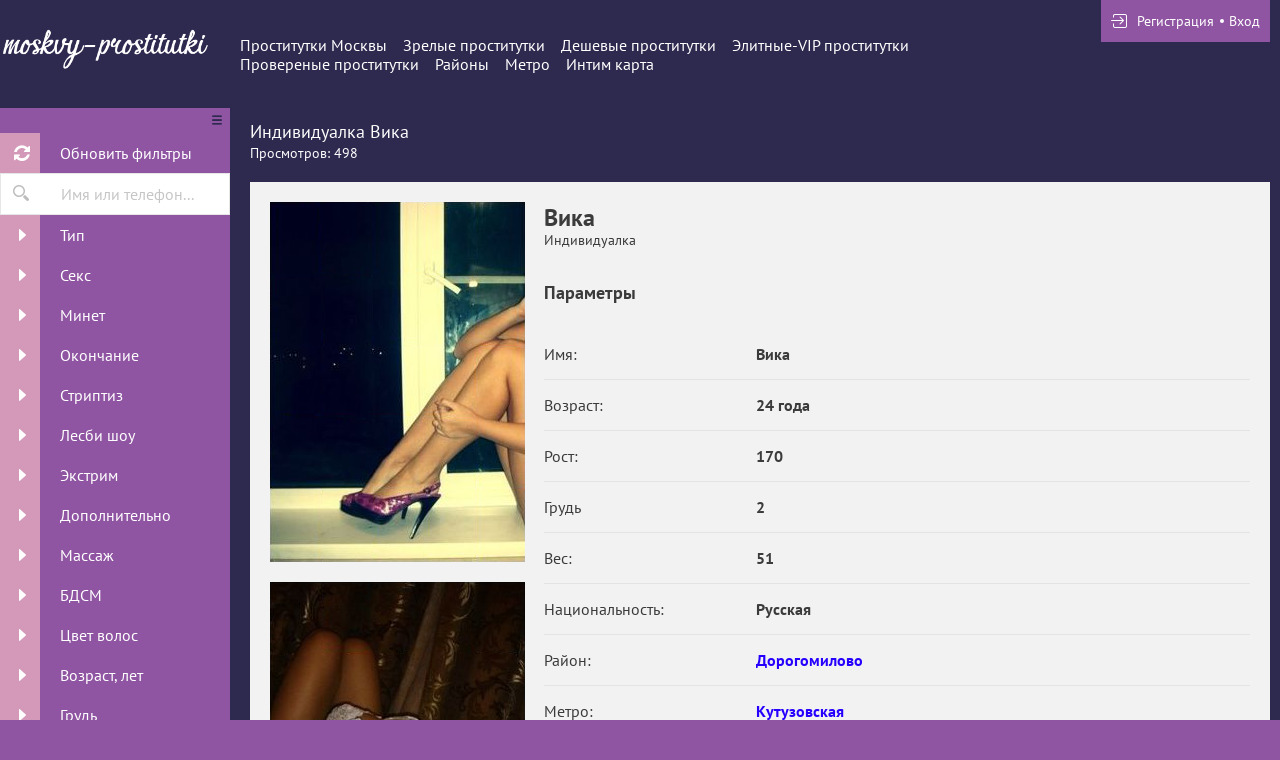

--- FILE ---
content_type: text/html; charset=UTF-8
request_url: https://moskvy-prostitutki.com/anket/11138
body_size: 10223
content:
<!DOCTYPE html> <html lang="ru" class="no-js"> <head> <meta charset="utf-8"> <meta http-equiv="content-type" content="text/html; charset=utf-8" /> <title>Проститутка Вика (id 11138) - Москва</title> <link rel="icon" href="//static.moskvy-prostitutki.com/v2/si9on/favicon.png" type="image/png"/><link rel="shortcut icon" href="//static.moskvy-prostitutki.com/v2/si9on/favicon.png" type="image/png"/> <base href="https://moskvy-prostitutki.com/anket/11138"></base> <script type="text/javascript">var auth_domain = "https://si9on.auth.moskvy-prostitutki.com";</script> <link rel="preload" href="//static.moskvy-prostitutki.com/min/all_16wxhag.css" as="style"> <link rel="stylesheet" type="text/css" href="//static.moskvy-prostitutki.com/min/all_16wxhag.css" media="all"></link> <link rel="preload" href="//static.moskvy-prostitutki.com/min/glob_txlkeh.css" as="style"> <link rel="preload" href="//static.moskvy-prostitutki.com/min/all_1kjgp0d.js" as="script"> <link rel="preload" href="//static.moskvy-prostitutki.com/v2/all/fonts/pt-sans/latin-ext_latin_cyrillic-ext_cyrillic-regular.woff2" type="font/woff2" as="font" crossorigin="anonymous" /> <link rel="preload" href="//static.moskvy-prostitutki.com/v2/all/fonts/pt-sans/latin-ext_latin_cyrillic-ext_cyrillic-700.woff2" type="font/woff2" as="font" crossorigin="anonymous" /> <link rel="preload" href="//static.moskvy-prostitutki.com/min/scripts/www_v2/main/ads/view/view.js" as="script"> <link rel="canonical" href="https://moskvy-prostitutki.com/anket/11138" /> <meta name="viewport" content="width=device-width, initial-scale=1.0, maximum-scale=1.0, minimum-scale=1.0, user-scalable=no"> <meta content="telephone=no" name="format-detection"> <meta name="keywords" content="" /><meta name="description" content="Шлюха Вика (id 11138) - из города Москва - Ласковая, милая, красивая, ухоженная, но в тоже время страстная кошечка... люблю секс во всех его проявлениях. Приезжай ко мне и я исполню все твои тайные желания ;) - moskvy-prostitutki.com" /> <!--[if lt IE 9]> <script src="https://oss.maxcdn.com/libs/html5shiv/3.7.0/html5shiv.js"></script> <script src="https://oss.maxcdn.com/libs/respond.js/1.4.2/respond.min.js"></script> <![endif]--> <script type="text/javascript">document.documentElement.className = document.documentElement.className.replace( /\bno-js\b/,'yes-js' );</script> </head> <body> <div class="wrapper"> <header class="header"> <div class="logo"> <a href="/"> <img width="100%" height="100%" decode="async" src="https://static.moskvy-prostitutki.com/v2/si9on/images/logo.png" title="проститутки Москва moskvy-prostitutki.com" alt="проститутки Москва moskvy-prostitutki.com"/> </a> </div> <div class="holder_header"> <nav> <ul class="navigation_menu"> <li class="item_menu"> <a class="item_link" href="/">Проститутки Москвы</a> </li> <li class="item_menu"> <a class="item_link" href="/ankets/mature">Зрелые проститутки</a> </li> <li class="item_menu"> <a class="item_link" href="/ankets/cheap">Дешевые проститутки</a> </li> <li class="item_menu"> <a class="item_link" href="/ankets/expencive">Элитные-VIP проститутки</a> </li> <li class="item_menu"> <a class="item_link" href="/ankets/admincheck">Провереные проститутки</a> </li> <li class="item_menu"> <a class="item_link" href="/ankets/rayons">Районы</a> </li> <li class="item_menu"> <a class="item_link" href="/ankets/metro">Метро</a> </li> <li class="item_menu"> <a class="item_link" href="/ads/map">Интим карта</a> </li> </ul> </nav> <div class="right js-hidden"> Для того чтобы авторизироваться включите в настройках браузера Javascript и Cookies </div> <span> <ul class="login"> <li class="item_login"><a href="/registration/form-advertiser"><i class="icon-login"></i><span>Регистрация</span></a></li> <li class="item_login"><a href="/auth"><span>Вход</span></a></li> </ul> </span> </div> </header> <div class="main"> <aside class="sidebar"> <form id="filter-form" data-ajax data-autosubmit data-prefix='filter' action="/system/ajax?_dir=%2Fmain%2Ffilter&_file=filter&_token=58e304a9e140f33394deb910298213f6" data-callback="remove classname" data-callback-args-remove="selector=#ajax-data-loader&method=find" data-callback-args-classname="selector=#ajax-data-loader&classname=show"> <input type="hidden" name="p" value=""> <input type="hidden" name="url" value="/"> <div class="btn_menu"> <button type="button" class="button_menu" name="update"><i class="icon-burger"></i></button> </div> <div class="wrap_sidebar"> <div class="refresh"> <button type="submit" class="btn_refresh"> <span class="icon_field"> <i class="icon-refresh"></i> </span> <span class="item_text"> <span>Обновить фильтры</span> </span> </button> </div> <div class="search"> <button type="button" class="btn_search"> <i class="icon-search"></i> </button> <div class="input_field"> <input type="text" class="input" name="q" placeholder="Имя или телефон..."> </div> </div> <div class="accordion" id="accordion2"> <div class="accordion-group"> <div class="accordion-heading"> <a class="accordion-toggle" data-toggle="collapse" data-parent="#accordion2" href="#collapse0"> <span class="icon_field"> <i class="icon-arrow-right"></i> </span> <span class="item_text">Тип</span> </a> </div> <div id="collapse0" class="accordion-body collapse"> <div class="accordion-inner"> <div class="row_checkbox"> <div class="box_checkbox"> <input type="checkbox" name="checkbox[6][]" id="filer_checkbox-6" value="1" class="checkbox"> </div> <div class="text_label"> <label for="filer_checkbox-6" class="label">Проститутка</label> </div> </div> <div class="row_checkbox"> <div class="box_checkbox"> <input type="checkbox" name="checkbox[11][]" id="filer_checkbox-11" value="1" class="checkbox"> </div> <div class="text_label"> <label for="filer_checkbox-11" class="label">Подружки</label> </div> </div> <div class="row_checkbox"> <div class="box_checkbox"> <input type="checkbox" name="checkbox[10][]" id="filer_checkbox-10" value="1" class="checkbox"> </div> <div class="text_label"> <label for="filer_checkbox-10" class="label">Пары</label> </div> </div> <div class="row_checkbox"> <div class="box_checkbox"> <input type="checkbox" name="checkbox[7][]" id="filer_checkbox-7" value="1" class="checkbox"> </div> <div class="text_label"> <label for="filer_checkbox-7" class="label">Транссексуал</label> </div> </div> <div class="row_checkbox"> <div class="box_checkbox"> <input type="checkbox" name="checkbox[9][]" id="filer_checkbox-9" value="1" class="checkbox"> </div> <div class="text_label"> <label for="filer_checkbox-9" class="label">Массажистка</label> </div> </div> <div class="row_checkbox"> <div class="box_checkbox"> <input type="checkbox" name="checkbox[8][]" id="filer_checkbox-8" value="1" class="checkbox"> </div> <div class="text_label"> <label for="filer_checkbox-8" class="label">Жиголо / Альфонс</label> </div> </div> </div> </div> </div> <div class="accordion-group"> <div class="accordion-heading"> <a class="accordion-toggle" data-toggle="collapse" data-parent="#accordion2" href="#collapse1"> <span class="icon_field"> <i class="icon-arrow-right"></i> </span> <span class="item_text">Секс</span> </a> </div> <div id="collapse1" class="accordion-body collapse"> <div class="accordion-inner"> <div class="row_checkbox"> <div class="box_checkbox"> <input type="checkbox" name="checkbox[12][]" id="filer_checkbox-12" value="1" class="checkbox"> </div> <div class="text_label"> <label for="filer_checkbox-12" class="label">Классика</label> </div> </div> <div class="row_checkbox"> <div class="box_checkbox"> <input type="checkbox" name="checkbox[13][]" id="filer_checkbox-13" value="1" class="checkbox"> </div> <div class="text_label"> <label for="filer_checkbox-13" class="label">Анальный</label> </div> </div> <div class="row_checkbox"> <div class="box_checkbox"> <input type="checkbox" name="checkbox[14][]" id="filer_checkbox-14" value="1" class="checkbox"> </div> <div class="text_label"> <label for="filer_checkbox-14" class="label">Групповой</label> </div> </div> <div class="row_checkbox"> <div class="box_checkbox"> <input type="checkbox" name="checkbox[15][]" id="filer_checkbox-15" value="1" class="checkbox"> </div> <div class="text_label"> <label for="filer_checkbox-15" class="label">Лесбийский</label> </div> </div> </div> </div> </div> <div class="accordion-group"> <div class="accordion-heading"> <a class="accordion-toggle" data-toggle="collapse" data-parent="#accordion2" href="#collapse2"> <span class="icon_field"> <i class="icon-arrow-right"></i> </span> <span class="item_text">Минет</span> </a> </div> <div id="collapse2" class="accordion-body collapse"> <div class="accordion-inner"> <div class="row_checkbox"> <div class="box_checkbox"> <input type="checkbox" name="checkbox[16][]" id="filer_checkbox-16" value="1" class="checkbox"> </div> <div class="text_label"> <label for="filer_checkbox-16" class="label">С презервативом</label> </div> </div> <div class="row_checkbox"> <div class="box_checkbox"> <input type="checkbox" name="checkbox[17][]" id="filer_checkbox-17" value="1" class="checkbox"> </div> <div class="text_label"> <label for="filer_checkbox-17" class="label">Без презерватива</label> </div> </div> <div class="row_checkbox"> <div class="box_checkbox"> <input type="checkbox" name="checkbox[18][]" id="filer_checkbox-18" value="1" class="checkbox"> </div> <div class="text_label"> <label for="filer_checkbox-18" class="label">Глубокий</label> </div> </div> <div class="row_checkbox"> <div class="box_checkbox"> <input type="checkbox" name="checkbox[19][]" id="filer_checkbox-19" value="1" class="checkbox"> </div> <div class="text_label"> <label for="filer_checkbox-19" class="label">В машине</label> </div> </div> <div class="row_checkbox"> <div class="box_checkbox"> <input type="checkbox" name="checkbox[20][]" id="filer_checkbox-20" value="1" class="checkbox"> </div> <div class="text_label"> <label for="filer_checkbox-20" class="label">Кунилингус</label> </div> </div> <div class="row_checkbox"> <div class="box_checkbox"> <input type="checkbox" name="checkbox[21][]" id="filer_checkbox-21" value="1" class="checkbox"> </div> <div class="text_label"> <label for="filer_checkbox-21" class="label">Aнилингус</label> </div> </div> </div> </div> </div> <div class="accordion-group"> <div class="accordion-heading"> <a class="accordion-toggle" data-toggle="collapse" data-parent="#accordion2" href="#collapse3"> <span class="icon_field"> <i class="icon-arrow-right"></i> </span> <span class="item_text">Окончание</span> </a> </div> <div id="collapse3" class="accordion-body collapse"> <div class="accordion-inner"> <div class="row_checkbox"> <div class="box_checkbox"> <input type="checkbox" name="checkbox[22][]" id="filer_checkbox-22" value="1" class="checkbox"> </div> <div class="text_label"> <label for="filer_checkbox-22" class="label">В рот</label> </div> </div> <div class="row_checkbox"> <div class="box_checkbox"> <input type="checkbox" name="checkbox[23][]" id="filer_checkbox-23" value="1" class="checkbox"> </div> <div class="text_label"> <label for="filer_checkbox-23" class="label">На лицо</label> </div> </div> <div class="row_checkbox"> <div class="box_checkbox"> <input type="checkbox" name="checkbox[24][]" id="filer_checkbox-24" value="1" class="checkbox"> </div> <div class="text_label"> <label for="filer_checkbox-24" class="label">На грудь</label> </div> </div> </div> </div> </div> <div class="accordion-group"> <div class="accordion-heading"> <a class="accordion-toggle" data-toggle="collapse" data-parent="#accordion2" href="#collapse4"> <span class="icon_field"> <i class="icon-arrow-right"></i> </span> <span class="item_text">Стриптиз</span> </a> </div> <div id="collapse4" class="accordion-body collapse"> <div class="accordion-inner"> <div class="row_checkbox"> <div class="box_checkbox"> <input type="checkbox" name="checkbox[25][]" id="filer_checkbox-25" value="1" class="checkbox"> </div> <div class="text_label"> <label for="filer_checkbox-25" class="label">Профи</label> </div> </div> <div class="row_checkbox"> <div class="box_checkbox"> <input type="checkbox" name="checkbox[26][]" id="filer_checkbox-26" value="1" class="checkbox"> </div> <div class="text_label"> <label for="filer_checkbox-26" class="label">Не профи</label> </div> </div> </div> </div> </div> <div class="accordion-group"> <div class="accordion-heading"> <a class="accordion-toggle" data-toggle="collapse" data-parent="#accordion2" href="#collapse5"> <span class="icon_field"> <i class="icon-arrow-right"></i> </span> <span class="item_text">Лесби шоу</span> </a> </div> <div id="collapse5" class="accordion-body collapse"> <div class="accordion-inner"> <div class="row_checkbox"> <div class="box_checkbox"> <input type="checkbox" name="checkbox[27][]" id="filer_checkbox-27" value="1" class="checkbox"> </div> <div class="text_label"> <label for="filer_checkbox-27" class="label">Откровенное</label> </div> </div> <div class="row_checkbox"> <div class="box_checkbox"> <input type="checkbox" name="checkbox[28][]" id="filer_checkbox-28" value="1" class="checkbox"> </div> <div class="text_label"> <label for="filer_checkbox-28" class="label">Лёгкое</label> </div> </div> </div> </div> </div> <div class="accordion-group"> <div class="accordion-heading"> <a class="accordion-toggle" data-toggle="collapse" data-parent="#accordion2" href="#collapse6"> <span class="icon_field"> <i class="icon-arrow-right"></i> </span> <span class="item_text">Экстрим</span> </a> </div> <div id="collapse6" class="accordion-body collapse"> <div class="accordion-inner"> <div class="row_checkbox"> <div class="box_checkbox"> <input type="checkbox" name="checkbox[36][]" id="filer_checkbox-36" value="1" class="checkbox"> </div> <div class="text_label"> <label for="filer_checkbox-36" class="label">Игрушки</label> </div> </div> <div class="row_checkbox"> <div class="box_checkbox"> <input type="checkbox" name="checkbox[101][]" id="filer_checkbox-101" value="1" class="checkbox"> </div> <div class="text_label"> <label for="filer_checkbox-101" class="label">Золотой дождь выдача</label> </div> </div> <div class="row_checkbox"> <div class="box_checkbox"> <input type="checkbox" name="checkbox[102][]" id="filer_checkbox-102" value="1" class="checkbox"> </div> <div class="text_label"> <label for="filer_checkbox-102" class="label">Золотой дождь прием</label> </div> </div> <div class="row_checkbox"> <div class="box_checkbox"> <input type="checkbox" name="checkbox[93][]" id="filer_checkbox-93" value="1" class="checkbox"> </div> <div class="text_label"> <label for="filer_checkbox-93" class="label">Страпон заказчику</label> </div> </div> <div class="row_checkbox"> <div class="box_checkbox"> <input type="checkbox" name="checkbox[94][]" id="filer_checkbox-94" value="1" class="checkbox"> </div> <div class="text_label"> <label for="filer_checkbox-94" class="label">Страпон исполнителю</label> </div> </div> <div class="row_checkbox"> <div class="box_checkbox"> <input type="checkbox" name="checkbox[95][]" id="filer_checkbox-95" value="1" class="checkbox"> </div> <div class="text_label"> <label for="filer_checkbox-95" class="label">Фистинг заказчику</label> </div> </div> <div class="row_checkbox"> <div class="box_checkbox"> <input type="checkbox" name="checkbox[97][]" id="filer_checkbox-97" value="1" class="checkbox"> </div> <div class="text_label"> <label for="filer_checkbox-97" class="label">Фистинг анальный заказчику</label> </div> </div> <div class="row_checkbox"> <div class="box_checkbox"> <input type="checkbox" name="checkbox[96][]" id="filer_checkbox-96" value="1" class="checkbox"> </div> <div class="text_label"> <label for="filer_checkbox-96" class="label">Фистинг исполнителю</label> </div> </div> <div class="row_checkbox"> <div class="box_checkbox"> <input type="checkbox" name="checkbox[98][]" id="filer_checkbox-98" value="1" class="checkbox"> </div> <div class="text_label"> <label for="filer_checkbox-98" class="label">Фистинг анальный исполнителю</label> </div> </div> <div class="row_checkbox"> <div class="box_checkbox"> <input type="checkbox" name="checkbox[99][]" id="filer_checkbox-99" value="1" class="checkbox"> </div> <div class="text_label"> <label for="filer_checkbox-99" class="label">Копро выдача</label> </div> </div> <div class="row_checkbox"> <div class="box_checkbox"> <input type="checkbox" name="checkbox[100][]" id="filer_checkbox-100" value="1" class="checkbox"> </div> <div class="text_label"> <label for="filer_checkbox-100" class="label">Копро прием</label> </div> </div> </div> </div> </div> <div class="accordion-group"> <div class="accordion-heading"> <a class="accordion-toggle" data-toggle="collapse" data-parent="#accordion2" href="#collapse7"> <span class="icon_field"> <i class="icon-arrow-right"></i> </span> <span class="item_text">Дополнительно</span> </a> </div> <div id="collapse7" class="accordion-body collapse"> <div class="accordion-inner"> <div class="row_checkbox"> <div class="box_checkbox"> <input type="checkbox" name="checkbox[37][]" id="filer_checkbox-37" value="1" class="checkbox"> </div> <div class="text_label"> <label for="filer_checkbox-37" class="label">Эскорт</label> </div> </div> <div class="row_checkbox"> <div class="box_checkbox"> <input type="checkbox" name="checkbox[38][]" id="filer_checkbox-38" value="1" class="checkbox"> </div> <div class="text_label"> <label for="filer_checkbox-38" class="label">Фото/Видео</label> </div> </div> <div class="row_checkbox"> <div class="box_checkbox"> <input type="checkbox" name="checkbox[39][]" id="filer_checkbox-39" value="1" class="checkbox"> </div> <div class="text_label"> <label for="filer_checkbox-39" class="label">Услуги семейной паре</label> </div> </div> <div class="row_checkbox"> <div class="box_checkbox"> <input type="checkbox" name="checkbox[105][]" id="filer_checkbox-105" value="1" class="checkbox"> </div> <div class="text_label"> <label for="filer_checkbox-105" class="label">Услуги в автомобиле</label> </div> </div> <div class="row_checkbox"> <div class="box_checkbox"> <input type="checkbox" name="checkbox[106][]" id="filer_checkbox-106" value="1" class="checkbox"> </div> <div class="text_label"> <label for="filer_checkbox-106" class="label">Услуги девушкам</label> </div> </div> <div class="row_checkbox"> <div class="box_checkbox"> <input type="checkbox" name="checkbox[107][]" id="filer_checkbox-107" value="1" class="checkbox"> </div> <div class="text_label"> <label for="filer_checkbox-107" class="label">Ролевые игры</label> </div> </div> <div class="row_checkbox"> <div class="box_checkbox"> <input type="checkbox" name="checkbox[108][]" id="filer_checkbox-108" value="1" class="checkbox"> </div> <div class="text_label"> <label for="filer_checkbox-108" class="label">Услуги геям</label> </div> </div> </div> </div> </div> <div class="accordion-group"> <div class="accordion-heading"> <a class="accordion-toggle" data-toggle="collapse" data-parent="#accordion2" href="#collapse8"> <span class="icon_field"> <i class="icon-arrow-right"></i> </span> <span class="item_text">Массаж</span> </a> </div> <div id="collapse8" class="accordion-body collapse"> <div class="accordion-inner"> <div class="row_checkbox"> <div class="box_checkbox"> <input type="checkbox" name="checkbox[40][]" id="filer_checkbox-40" value="1" class="checkbox"> </div> <div class="text_label"> <label for="filer_checkbox-40" class="label">Классический</label> </div> </div> <div class="row_checkbox"> <div class="box_checkbox"> <input type="checkbox" name="checkbox[41][]" id="filer_checkbox-41" value="1" class="checkbox"> </div> <div class="text_label"> <label for="filer_checkbox-41" class="label">Профессиональный</label> </div> </div> <div class="row_checkbox"> <div class="box_checkbox"> <input type="checkbox" name="checkbox[42][]" id="filer_checkbox-42" value="1" class="checkbox"> </div> <div class="text_label"> <label for="filer_checkbox-42" class="label">Расслабляющий</label> </div> </div> <div class="row_checkbox"> <div class="box_checkbox"> <input type="checkbox" name="checkbox[43][]" id="filer_checkbox-43" value="1" class="checkbox"> </div> <div class="text_label"> <label for="filer_checkbox-43" class="label">Тайский</label> </div> </div> <div class="row_checkbox"> <div class="box_checkbox"> <input type="checkbox" name="checkbox[44][]" id="filer_checkbox-44" value="1" class="checkbox"> </div> <div class="text_label"> <label for="filer_checkbox-44" class="label">Урологический</label> </div> </div> <div class="row_checkbox"> <div class="box_checkbox"> <input type="checkbox" name="checkbox[45][]" id="filer_checkbox-45" value="1" class="checkbox"> </div> <div class="text_label"> <label for="filer_checkbox-45" class="label">Точечный</label> </div> </div> <div class="row_checkbox"> <div class="box_checkbox"> <input type="checkbox" name="checkbox[46][]" id="filer_checkbox-46" value="1" class="checkbox"> </div> <div class="text_label"> <label for="filer_checkbox-46" class="label">Эротический</label> </div> </div> <div class="row_checkbox"> <div class="box_checkbox"> <input type="checkbox" name="checkbox[47][]" id="filer_checkbox-47" value="1" class="checkbox"> </div> <div class="text_label"> <label for="filer_checkbox-47" class="label">Ветка сакуры</label> </div> </div> <div class="row_checkbox"> <div class="box_checkbox"> <input type="checkbox" name="checkbox[88][]" id="filer_checkbox-88" value="1" class="checkbox"> </div> <div class="text_label"> <label for="filer_checkbox-88" class="label">Тантрический</label> </div> </div> <div class="row_checkbox"> <div class="box_checkbox"> <input type="checkbox" name="checkbox[89][]" id="filer_checkbox-89" value="1" class="checkbox"> </div> <div class="text_label"> <label for="filer_checkbox-89" class="label">Аква-пенный</label> </div> </div> <div class="row_checkbox"> <div class="box_checkbox"> <input type="checkbox" name="checkbox[90][]" id="filer_checkbox-90" value="1" class="checkbox"> </div> <div class="text_label"> <label for="filer_checkbox-90" class="label">Древнеегипетский</label> </div> </div> <div class="row_checkbox"> <div class="box_checkbox"> <input type="checkbox" name="checkbox[91][]" id="filer_checkbox-91" value="1" class="checkbox"> </div> <div class="text_label"> <label for="filer_checkbox-91" class="label">Шведский</label> </div> </div> </div> </div> </div> <div class="accordion-group"> <div class="accordion-heading"> <a class="accordion-toggle" data-toggle="collapse" data-parent="#accordion2" href="#collapse9"> <span class="icon_field"> <i class="icon-arrow-right"></i> </span> <span class="item_text">БДСМ </span> </a> </div> <div id="collapse9" class="accordion-body collapse"> <div class="accordion-inner"> <div class="row_checkbox"> <div class="box_checkbox"> <input type="checkbox" name="checkbox[48][]" id="filer_checkbox-48" value="1" class="checkbox"> </div> <div class="text_label"> <label for="filer_checkbox-48" class="label">Бандаж</label> </div> </div> <div class="row_checkbox"> <div class="box_checkbox"> <input type="checkbox" name="checkbox[49][]" id="filer_checkbox-49" value="1" class="checkbox"> </div> <div class="text_label"> <label for="filer_checkbox-49" class="label">Госпожа</label> </div> </div> <div class="row_checkbox"> <div class="box_checkbox"> <input type="checkbox" name="checkbox[50][]" id="filer_checkbox-50" value="1" class="checkbox"> </div> <div class="text_label"> <label for="filer_checkbox-50" class="label">Ролевые игры</label> </div> </div> <div class="row_checkbox"> <div class="box_checkbox"> <input type="checkbox" name="checkbox[51][]" id="filer_checkbox-51" value="1" class="checkbox"> </div> <div class="text_label"> <label for="filer_checkbox-51" class="label">Лёгкая доминация</label> </div> </div> <div class="row_checkbox"> <div class="box_checkbox"> <input type="checkbox" name="checkbox[52][]" id="filer_checkbox-52" value="1" class="checkbox"> </div> <div class="text_label"> <label for="filer_checkbox-52" class="label">Порка</label> </div> </div> <div class="row_checkbox"> <div class="box_checkbox"> <input type="checkbox" name="checkbox[53][]" id="filer_checkbox-53" value="1" class="checkbox"> </div> <div class="text_label"> <label for="filer_checkbox-53" class="label">Рабыня</label> </div> </div> <div class="row_checkbox"> <div class="box_checkbox"> <input type="checkbox" name="checkbox[54][]" id="filer_checkbox-54" value="1" class="checkbox"> </div> <div class="text_label"> <label for="filer_checkbox-54" class="label">Фетиш</label> </div> </div> <div class="row_checkbox"> <div class="box_checkbox"> <input type="checkbox" name="checkbox[55][]" id="filer_checkbox-55" value="1" class="checkbox"> </div> <div class="text_label"> <label for="filer_checkbox-55" class="label">Трамплинг</label> </div> </div> <div class="row_checkbox"> <div class="box_checkbox"> <input type="checkbox" name="checkbox[92][]" id="filer_checkbox-92" value="1" class="checkbox"> </div> <div class="text_label"> <label for="filer_checkbox-92" class="label">Экстрим</label> </div> </div> </div> </div> </div> <div class="accordion-group"> <div class="accordion-heading"> <a class="accordion-toggle" data-toggle="collapse" data-parent="#accordion2" href="#collapse10"> <span class="icon_field"> <i class="icon-arrow-right"></i> </span> <span class="item_text">Цвет волос</span> </a> </div> <div id="collapse10" class="accordion-body collapse"> <div class="accordion-inner"> <div class="row_checkbox"> <div class="box_checkbox"> <input type="checkbox" name="checkbox[56][]" id="filer_checkbox-56" value="1" class="checkbox"> </div> <div class="text_label"> <label for="filer_checkbox-56" class="label">Блондинка</label> </div> </div> <div class="row_checkbox"> <div class="box_checkbox"> <input type="checkbox" name="checkbox[57][]" id="filer_checkbox-57" value="1" class="checkbox"> </div> <div class="text_label"> <label for="filer_checkbox-57" class="label">Брюнетка</label> </div> </div> <div class="row_checkbox"> <div class="box_checkbox"> <input type="checkbox" name="checkbox[58][]" id="filer_checkbox-58" value="1" class="checkbox"> </div> <div class="text_label"> <label for="filer_checkbox-58" class="label">Шатенка</label> </div> </div> <div class="row_checkbox"> <div class="box_checkbox"> <input type="checkbox" name="checkbox[59][]" id="filer_checkbox-59" value="1" class="checkbox"> </div> <div class="text_label"> <label for="filer_checkbox-59" class="label">Рыжая</label> </div> </div> <div class="row_checkbox"> <div class="box_checkbox"> <input type="checkbox" name="checkbox[60][]" id="filer_checkbox-60" value="1" class="checkbox"> </div> <div class="text_label"> <label for="filer_checkbox-60" class="label">Русая</label> </div> </div> </div> </div> </div> <div class="accordion-group"> <div class="accordion-heading"> <a class="accordion-toggle" data-toggle="collapse" data-parent="#accordion2" href="#collapse11"> <span class="icon_field"> <i class="icon-arrow-right"></i> </span> <span class="item_text">Возраст, лет</span> </a> </div> <div id="collapse11" class="accordion-body collapse"> <div class="accordion-inner"> <div class="row_checkbox"> <div class="box_checkbox"> <input type="checkbox" name="checkbox[61][]" id="filer_checkbox-61" value="1" class="checkbox"> </div> <div class="text_label"> <label for="filer_checkbox-61" class="label">До 20 лет</label> </div> </div> <div class="row_checkbox"> <div class="box_checkbox"> <input type="checkbox" name="checkbox[62][]" id="filer_checkbox-62" value="1" class="checkbox"> </div> <div class="text_label"> <label for="filer_checkbox-62" class="label">От 21 до 30 лет</label> </div> </div> <div class="row_checkbox"> <div class="box_checkbox"> <input type="checkbox" name="checkbox[63][]" id="filer_checkbox-63" value="1" class="checkbox"> </div> <div class="text_label"> <label for="filer_checkbox-63" class="label">От 31 до 40 лет</label> </div> </div> <div class="row_checkbox"> <div class="box_checkbox"> <input type="checkbox" name="checkbox[64][]" id="filer_checkbox-64" value="1" class="checkbox"> </div> <div class="text_label"> <label for="filer_checkbox-64" class="label">Старше 40 лет</label> </div> </div> <div class="row_checkbox"> <div class="box_checkbox"> <input type="checkbox" name="checkbox[65][]" id="filer_checkbox-65" value="1" class="checkbox"> </div> <div class="text_label"> <label for="filer_checkbox-65" class="label">Зрелые</label> </div> </div> <div class="row_checkbox"> <div class="box_checkbox"> <input type="checkbox" name="checkbox[66][]" id="filer_checkbox-66" value="1" class="checkbox"> </div> <div class="text_label"> <label for="filer_checkbox-66" class="label">Самые старые</label> </div> </div> </div> </div> </div> <div class="accordion-group"> <div class="accordion-heading"> <a class="accordion-toggle" data-toggle="collapse" data-parent="#accordion2" href="#collapse12"> <span class="icon_field"> <i class="icon-arrow-right"></i> </span> <span class="item_text">Грудь</span> </a> </div> <div id="collapse12" class="accordion-body collapse"> <div class="accordion-inner"> <div class="row_checkbox"> <div class="box_checkbox"> <input type="checkbox" name="checkbox[67][]" id="filer_checkbox-67" value="1" class="checkbox"> </div> <div class="text_label"> <label for="filer_checkbox-67" class="label">0-1</label> </div> </div> <div class="row_checkbox"> <div class="box_checkbox"> <input type="checkbox" name="checkbox[68][]" id="filer_checkbox-68" value="1" class="checkbox"> </div> <div class="text_label"> <label for="filer_checkbox-68" class="label">2-3</label> </div> </div> <div class="row_checkbox"> <div class="box_checkbox"> <input type="checkbox" name="checkbox[69][]" id="filer_checkbox-69" value="1" class="checkbox"> </div> <div class="text_label"> <label for="filer_checkbox-69" class="label">4-5</label> </div> </div> <div class="row_checkbox"> <div class="box_checkbox"> <input type="checkbox" name="checkbox[70][]" id="filer_checkbox-70" value="1" class="checkbox"> </div> <div class="text_label"> <label for="filer_checkbox-70" class="label">&gt; 5</label> </div> </div> </div> </div> </div> <div class="accordion-group"> <div class="accordion-heading"> <a class="accordion-toggle" data-toggle="collapse" data-parent="#accordion2" href="#collapse13"> <span class="icon_field"> <i class="icon-arrow-right"></i> </span> <span class="item_text">Рост, см</span> </a> </div> <div id="collapse13" class="accordion-body collapse"> <div class="accordion-inner"> <div class="row_checkbox"> <div class="box_checkbox"> <input type="checkbox" name="checkbox[71][]" id="filer_checkbox-71" value="1" class="checkbox"> </div> <div class="text_label"> <label for="filer_checkbox-71" class="label">&lt; 160</label> </div> </div> <div class="row_checkbox"> <div class="box_checkbox"> <input type="checkbox" name="checkbox[72][]" id="filer_checkbox-72" value="1" class="checkbox"> </div> <div class="text_label"> <label for="filer_checkbox-72" class="label">160-170</label> </div> </div> <div class="row_checkbox"> <div class="box_checkbox"> <input type="checkbox" name="checkbox[73][]" id="filer_checkbox-73" value="1" class="checkbox"> </div> <div class="text_label"> <label for="filer_checkbox-73" class="label">171-180</label> </div> </div> <div class="row_checkbox"> <div class="box_checkbox"> <input type="checkbox" name="checkbox[74][]" id="filer_checkbox-74" value="1" class="checkbox"> </div> <div class="text_label"> <label for="filer_checkbox-74" class="label">&gt; 180</label> </div> </div> </div> </div> </div> <div class="accordion-group"> <div class="accordion-heading"> <a class="accordion-toggle" data-toggle="collapse" data-parent="#accordion2" href="#collapse14"> <span class="icon_field"> <i class="icon-arrow-right"></i> </span> <span class="item_text">Национальность</span> </a> </div> <div id="collapse14" class="accordion-body collapse"> <div class="accordion-inner"> <div class="row_checkbox"> <div class="box_checkbox"> <input type="checkbox" name="checkbox[84][]" id="filer_checkbox-84" value="1" class="checkbox"> </div> <div class="text_label"> <label for="filer_checkbox-84" class="label">Русская</label> </div> </div> <div class="row_checkbox"> <div class="box_checkbox"> <input type="checkbox" name="checkbox[85][]" id="filer_checkbox-85" value="1" class="checkbox"> </div> <div class="text_label"> <label for="filer_checkbox-85" class="label">Украинка</label> </div> </div> <div class="row_checkbox"> <div class="box_checkbox"> <input type="checkbox" name="checkbox[86][]" id="filer_checkbox-86" value="1" class="checkbox"> </div> <div class="text_label"> <label for="filer_checkbox-86" class="label">Азиатка</label> </div> </div> <div class="row_checkbox"> <div class="box_checkbox"> <input type="checkbox" name="checkbox[87][]" id="filer_checkbox-87" value="1" class="checkbox"> </div> <div class="text_label"> <label for="filer_checkbox-87" class="label">Негритянка</label> </div> </div> </div> </div> </div> <div class="accordion-group"> <div class="accordion-heading"> <a class="accordion-toggle" data-toggle="collapse" data-parent="#accordion2" href="#collapse15"> <span class="icon_field"> <i class="icon-arrow-right"></i> </span> <span class="item_text">Вес, кг</span> </a> </div> <div id="collapse15" class="accordion-body collapse"> <div class="accordion-inner"> <div class="row_checkbox"> <div class="box_checkbox"> <input type="checkbox" name="checkbox[75][]" id="filer_checkbox-75" value="1" class="checkbox"> </div> <div class="text_label"> <label for="filer_checkbox-75" class="label">&lt; 55</label> </div> </div> <div class="row_checkbox"> <div class="box_checkbox"> <input type="checkbox" name="checkbox[76][]" id="filer_checkbox-76" value="1" class="checkbox"> </div> <div class="text_label"> <label for="filer_checkbox-76" class="label">55-70</label> </div> </div> <div class="row_checkbox"> <div class="box_checkbox"> <input type="checkbox" name="checkbox[77][]" id="filer_checkbox-77" value="1" class="checkbox"> </div> <div class="text_label"> <label for="filer_checkbox-77" class="label">71-85</label> </div> </div> <div class="row_checkbox"> <div class="box_checkbox"> <input type="checkbox" name="checkbox[78][]" id="filer_checkbox-78" value="1" class="checkbox"> </div> <div class="text_label"> <label for="filer_checkbox-78" class="label">&gt; 85</label> </div> </div> </div> </div> </div> <div class="accordion-group"> <div class="accordion-heading"> <a class="accordion-toggle" data-toggle="collapse" data-parent="#accordion2" href="#collapse16"> <span class="icon_field"> <i class="icon-arrow-right"></i> </span> <span class="item_text">Цена за час</span> </a> </div> <div id="collapse16" class="accordion-body collapse"> <div class="accordion-inner"> <div class="row_checkbox"> <div class="box_checkbox"> <input type="checkbox" name="checkbox[79][]" id="filer_checkbox-79" value="1" class="checkbox"> </div> <div class="text_label"> <label for="filer_checkbox-79" class="label">До 2000 руб</label> </div> </div> <div class="row_checkbox"> <div class="box_checkbox"> <input type="checkbox" name="checkbox[80][]" id="filer_checkbox-80" value="1" class="checkbox"> </div> <div class="text_label"> <label for="filer_checkbox-80" class="label">От 2001 до 3500 руб</label> </div> </div> <div class="row_checkbox"> <div class="box_checkbox"> <input type="checkbox" name="checkbox[81][]" id="filer_checkbox-81" value="1" class="checkbox"> </div> <div class="text_label"> <label for="filer_checkbox-81" class="label">От 3501 до 5000 руб</label> </div> </div> <div class="row_checkbox"> <div class="box_checkbox"> <input type="checkbox" name="checkbox[82][]" id="filer_checkbox-82" value="1" class="checkbox"> </div> <div class="text_label"> <label for="filer_checkbox-82" class="label">От 5001 до 8000 руб</label> </div> </div> <div class="row_checkbox"> <div class="box_checkbox"> <input type="checkbox" name="checkbox[83][]" id="filer_checkbox-83" value="1" class="checkbox"> </div> <div class="text_label"> <label for="filer_checkbox-83" class="label">8001 руб и более</label> </div> </div> </div> </div> </div> <div class="accordion-group"> <div class="accordion-heading"> <a class="accordion-toggle" data-toggle="collapse" data-parent="#accordion2" href="#collapse17"> <span class="icon_field"> <i class="icon-arrow-right"></i> </span> <span class="item_text">Место</span> </a> </div> <div id="collapse17" class="accordion-body collapse"> <div class="accordion-inner"> <div class="row_checkbox"> <div class="box_checkbox"> <input type="checkbox" name="checkbox[4][]" id="filer_checkbox-4" value="1" class="checkbox"> </div> <div class="text_label"> <label for="filer_checkbox-4" class="label">У меня</label> </div> </div> <div class="row_checkbox"> <div class="box_checkbox"> <input type="checkbox" name="checkbox[5][]" id="filer_checkbox-5" value="1" class="checkbox"> </div> <div class="text_label"> <label for="filer_checkbox-5" class="label">На выезд</label> </div> </div> </div> </div> </div> </div> </div> </form> </aside> <main class="content_main"> <section id="ajax-data-content" class="holder_content"> <div class="headline"> <h1>Индивидуалка Вика </h1> <div class="call">Просмотров:&nbsp;498</div> </div> <div class="content_profile"> <div class="images"> <div class="image"> <a class="fancybox" rel="group" href="javascript:void(0)" data-url="/system/ajax?_dir=%2Fmain%2Fads%2Fview&_file=photo&id=5771&_token=58e304a9e140f33394deb910298213f6" title="Photo:5771"> <style type="text/css">._si-826394 {width:255px;height:360px;position:relative;}._si-826394 div{position:absolute;width:51px;height:72px;}._si-826394._bg div{background-image:url('https://static.moskvy-prostitutki.com/photo/4/6/4/464f133f472071e3_255x360.jpg');}._si-826394 ._s0{left:102px;top:216px;background-position:-3px -3px;} ._si-826394 ._s1{left:0px;top:288px;background-position:-3px -81px;} ._si-826394 ._s2{left:0px;top:144px;background-position:-3px -159px;} ._si-826394 ._s3{left:153px;top:72px;background-position:-3px -237px;} ._si-826394 ._s4{left:51px;top:216px;background-position:-3px -315px;} ._si-826394 ._s5{left:0px;top:216px;background-position:-60px -3px;} ._si-826394 ._s6{left:204px;top:0px;background-position:-60px -81px;} ._si-826394 ._s7{left:51px;top:0px;background-position:-60px -159px;} ._si-826394 ._s8{left:204px;top:144px;background-position:-60px -237px;} ._si-826394 ._s9{left:51px;top:72px;background-position:-60px -315px;} ._si-826394 ._s10{left:204px;top:216px;background-position:-117px -3px;} ._si-826394 ._s11{left:153px;top:0px;background-position:-117px -81px;} ._si-826394 ._s12{left:204px;top:288px;background-position:-117px -159px;} ._si-826394 ._s13{left:102px;top:0px;background-position:-117px -237px;} ._si-826394 ._s14{left:0px;top:0px;background-position:-117px -315px;} ._si-826394 ._s15{left:153px;top:144px;background-position:-174px -3px;} ._si-826394 ._s16{left:102px;top:72px;background-position:-174px -81px;} ._si-826394 ._s17{left:51px;top:144px;background-position:-174px -159px;} ._si-826394 ._s18{left:153px;top:216px;background-position:-174px -237px;} ._si-826394 ._s19{left:51px;top:288px;background-position:-174px -315px;} ._si-826394 ._s20{left:204px;top:72px;background-position:-231px -3px;} ._si-826394 ._s21{left:153px;top:288px;background-position:-231px -81px;} ._si-826394 ._s22{left:102px;top:144px;background-position:-231px -159px;} ._si-826394 ._s23{left:102px;top:288px;background-position:-231px -237px;} ._si-826394 ._s24{left:0px;top:72px;background-position:-231px -315px;} </style><div class="photoslices _si-826394" data-class="_bg"><div class="_s0"></div><div class="_s1"></div><div class="_s2"></div><div class="_s3"></div><div class="_s4"></div><div class="_s5"></div><div class="_s6"></div><div class="_s7"></div><div class="_s8"></div><div class="_s9"></div><div class="_s10"></div><div class="_s11"></div><div class="_s12"></div><div class="_s13"></div><div class="_s14"></div><div class="_s15"></div><div class="_s16"></div><div class="_s17"></div><div class="_s18"></div><div class="_s19"></div><div class="_s20"></div><div class="_s21"></div><div class="_s22"></div><div class="_s23"></div><div class="_s24"></div></div> </a> </div> <div class="image"> <a class="fancybox" rel="group" href="javascript:void(0)" data-url="/system/ajax?_dir=%2Fmain%2Fads%2Fview&_file=photo&id=5772&_token=58e304a9e140f33394deb910298213f6" title="Photo:5772"> <style type="text/css">._si-fa83a2 {width:255px;height:360px;position:relative;}._si-fa83a2 div{position:absolute;width:51px;height:72px;}._si-fa83a2._bg div{background-image:url('https://static.moskvy-prostitutki.com/photo/e/b/5/eb54933c8c995bed_255x360.jpg');}._si-fa83a2 ._s0{left:204px;top:0px;background-position:-3px -3px;} ._si-fa83a2 ._s1{left:51px;top:144px;background-position:-3px -81px;} ._si-fa83a2 ._s2{left:153px;top:0px;background-position:-3px -159px;} ._si-fa83a2 ._s3{left:102px;top:144px;background-position:-3px -237px;} ._si-fa83a2 ._s4{left:153px;top:144px;background-position:-3px -315px;} ._si-fa83a2 ._s5{left:0px;top:288px;background-position:-60px -3px;} ._si-fa83a2 ._s6{left:0px;top:144px;background-position:-60px -81px;} ._si-fa83a2 ._s7{left:0px;top:72px;background-position:-60px -159px;} ._si-fa83a2 ._s8{left:153px;top:216px;background-position:-60px -237px;} ._si-fa83a2 ._s9{left:0px;top:0px;background-position:-60px -315px;} ._si-fa83a2 ._s10{left:51px;top:0px;background-position:-117px -3px;} ._si-fa83a2 ._s11{left:51px;top:288px;background-position:-117px -81px;} ._si-fa83a2 ._s12{left:102px;top:72px;background-position:-117px -159px;} ._si-fa83a2 ._s13{left:0px;top:216px;background-position:-117px -237px;} ._si-fa83a2 ._s14{left:51px;top:216px;background-position:-117px -315px;} ._si-fa83a2 ._s15{left:204px;top:216px;background-position:-174px -3px;} ._si-fa83a2 ._s16{left:204px;top:72px;background-position:-174px -81px;} ._si-fa83a2 ._s17{left:51px;top:72px;background-position:-174px -159px;} ._si-fa83a2 ._s18{left:204px;top:288px;background-position:-174px -237px;} ._si-fa83a2 ._s19{left:102px;top:288px;background-position:-174px -315px;} ._si-fa83a2 ._s20{left:102px;top:0px;background-position:-231px -3px;} ._si-fa83a2 ._s21{left:153px;top:72px;background-position:-231px -81px;} ._si-fa83a2 ._s22{left:153px;top:288px;background-position:-231px -159px;} ._si-fa83a2 ._s23{left:204px;top:144px;background-position:-231px -237px;} ._si-fa83a2 ._s24{left:102px;top:216px;background-position:-231px -315px;} </style><div class="photoslices _si-fa83a2" data-class="_bg"><div class="_s0"></div><div class="_s1"></div><div class="_s2"></div><div class="_s3"></div><div class="_s4"></div><div class="_s5"></div><div class="_s6"></div><div class="_s7"></div><div class="_s8"></div><div class="_s9"></div><div class="_s10"></div><div class="_s11"></div><div class="_s12"></div><div class="_s13"></div><div class="_s14"></div><div class="_s15"></div><div class="_s16"></div><div class="_s17"></div><div class="_s18"></div><div class="_s19"></div><div class="_s20"></div><div class="_s21"></div><div class="_s22"></div><div class="_s23"></div><div class="_s24"></div></div> </a> </div> <div class="image"> <a class="fancybox" rel="group" href="javascript:void(0)" data-url="/system/ajax?_dir=%2Fmain%2Fads%2Fview&_file=photo&id=5773&_token=58e304a9e140f33394deb910298213f6" title="Photo:5773"> <style type="text/css">._si-4eeb09 {width:255px;height:360px;position:relative;}._si-4eeb09 div{position:absolute;width:51px;height:72px;}._si-4eeb09._bg div{background-image:url('https://static.moskvy-prostitutki.com/photo/d/f/9/df9b9f8ac6ffff02_255x360.jpg');}._si-4eeb09 ._s0{left:0px;top:216px;background-position:-3px -3px;} ._si-4eeb09 ._s1{left:51px;top:0px;background-position:-3px -81px;} ._si-4eeb09 ._s2{left:51px;top:216px;background-position:-3px -159px;} ._si-4eeb09 ._s3{left:51px;top:72px;background-position:-3px -237px;} ._si-4eeb09 ._s4{left:204px;top:216px;background-position:-3px -315px;} ._si-4eeb09 ._s5{left:0px;top:144px;background-position:-60px -3px;} ._si-4eeb09 ._s6{left:102px;top:216px;background-position:-60px -81px;} ._si-4eeb09 ._s7{left:102px;top:288px;background-position:-60px -159px;} ._si-4eeb09 ._s8{left:51px;top:144px;background-position:-60px -237px;} ._si-4eeb09 ._s9{left:0px;top:0px;background-position:-60px -315px;} ._si-4eeb09 ._s10{left:51px;top:288px;background-position:-117px -3px;} ._si-4eeb09 ._s11{left:204px;top:288px;background-position:-117px -81px;} ._si-4eeb09 ._s12{left:153px;top:0px;background-position:-117px -159px;} ._si-4eeb09 ._s13{left:102px;top:0px;background-position:-117px -237px;} ._si-4eeb09 ._s14{left:0px;top:288px;background-position:-117px -315px;} ._si-4eeb09 ._s15{left:204px;top:0px;background-position:-174px -3px;} ._si-4eeb09 ._s16{left:204px;top:72px;background-position:-174px -81px;} ._si-4eeb09 ._s17{left:153px;top:288px;background-position:-174px -159px;} ._si-4eeb09 ._s18{left:102px;top:72px;background-position:-174px -237px;} ._si-4eeb09 ._s19{left:153px;top:144px;background-position:-174px -315px;} ._si-4eeb09 ._s20{left:153px;top:216px;background-position:-231px -3px;} ._si-4eeb09 ._s21{left:102px;top:144px;background-position:-231px -81px;} ._si-4eeb09 ._s22{left:0px;top:72px;background-position:-231px -159px;} ._si-4eeb09 ._s23{left:204px;top:144px;background-position:-231px -237px;} ._si-4eeb09 ._s24{left:153px;top:72px;background-position:-231px -315px;} </style><div class="photoslices _si-4eeb09" data-class="_bg"><div class="_s0"></div><div class="_s1"></div><div class="_s2"></div><div class="_s3"></div><div class="_s4"></div><div class="_s5"></div><div class="_s6"></div><div class="_s7"></div><div class="_s8"></div><div class="_s9"></div><div class="_s10"></div><div class="_s11"></div><div class="_s12"></div><div class="_s13"></div><div class="_s14"></div><div class="_s15"></div><div class="_s16"></div><div class="_s17"></div><div class="_s18"></div><div class="_s19"></div><div class="_s20"></div><div class="_s21"></div><div class="_s22"></div><div class="_s23"></div><div class="_s24"></div></div> </a> </div> <div class="image"> <a class="fancybox" rel="group" href="javascript:void(0)" data-url="/system/ajax?_dir=%2Fmain%2Fads%2Fview&_file=photo&id=5774&_token=58e304a9e140f33394deb910298213f6" title="Photo:5774"> <style type="text/css">._si-621322 {width:255px;height:360px;position:relative;}._si-621322 div{position:absolute;width:51px;height:72px;}._si-621322._bg div{background-image:url('https://static.moskvy-prostitutki.com/photo/4/e/6/4e63c107daabe9b1_255x360.jpg');}._si-621322 ._s0{left:0px;top:288px;background-position:-3px -3px;} ._si-621322 ._s1{left:102px;top:144px;background-position:-3px -81px;} ._si-621322 ._s2{left:0px;top:216px;background-position:-3px -159px;} ._si-621322 ._s3{left:153px;top:144px;background-position:-3px -237px;} ._si-621322 ._s4{left:102px;top:0px;background-position:-3px -315px;} ._si-621322 ._s5{left:51px;top:288px;background-position:-60px -3px;} ._si-621322 ._s6{left:51px;top:144px;background-position:-60px -81px;} ._si-621322 ._s7{left:0px;top:0px;background-position:-60px -159px;} ._si-621322 ._s8{left:204px;top:144px;background-position:-60px -237px;} ._si-621322 ._s9{left:153px;top:288px;background-position:-60px -315px;} ._si-621322 ._s10{left:204px;top:72px;background-position:-117px -3px;} ._si-621322 ._s11{left:0px;top:72px;background-position:-117px -81px;} ._si-621322 ._s12{left:204px;top:216px;background-position:-117px -159px;} ._si-621322 ._s13{left:153px;top:216px;background-position:-117px -237px;} ._si-621322 ._s14{left:51px;top:216px;background-position:-117px -315px;} ._si-621322 ._s15{left:153px;top:72px;background-position:-174px -3px;} ._si-621322 ._s16{left:0px;top:144px;background-position:-174px -81px;} ._si-621322 ._s17{left:51px;top:0px;background-position:-174px -159px;} ._si-621322 ._s18{left:204px;top:288px;background-position:-174px -237px;} ._si-621322 ._s19{left:51px;top:72px;background-position:-174px -315px;} ._si-621322 ._s20{left:102px;top:288px;background-position:-231px -3px;} ._si-621322 ._s21{left:204px;top:0px;background-position:-231px -81px;} ._si-621322 ._s22{left:102px;top:72px;background-position:-231px -159px;} ._si-621322 ._s23{left:102px;top:216px;background-position:-231px -237px;} ._si-621322 ._s24{left:153px;top:0px;background-position:-231px -315px;} </style><div class="photoslices _si-621322" data-class="_bg"><div class="_s0"></div><div class="_s1"></div><div class="_s2"></div><div class="_s3"></div><div class="_s4"></div><div class="_s5"></div><div class="_s6"></div><div class="_s7"></div><div class="_s8"></div><div class="_s9"></div><div class="_s10"></div><div class="_s11"></div><div class="_s12"></div><div class="_s13"></div><div class="_s14"></div><div class="_s15"></div><div class="_s16"></div><div class="_s17"></div><div class="_s18"></div><div class="_s19"></div><div class="_s20"></div><div class="_s21"></div><div class="_s22"></div><div class="_s23"></div><div class="_s24"></div></div> </a> </div> <div class="image"> <a class="fancybox" rel="group" href="javascript:void(0)" data-url="/system/ajax?_dir=%2Fmain%2Fads%2Fview&_file=photo&id=5775&_token=58e304a9e140f33394deb910298213f6" title="Photo:5775"> <style type="text/css">._si-f91a05 {width:255px;height:360px;position:relative;}._si-f91a05 div{position:absolute;width:51px;height:72px;}._si-f91a05._bg div{background-image:url('https://static.moskvy-prostitutki.com/photo/1/3/9/139a0d443dd55452_255x360.jpg');}._si-f91a05 ._s0{left:102px;top:0px;background-position:-3px -3px;} ._si-f91a05 ._s1{left:102px;top:288px;background-position:-3px -81px;} ._si-f91a05 ._s2{left:204px;top:216px;background-position:-3px -159px;} ._si-f91a05 ._s3{left:51px;top:144px;background-position:-3px -237px;} ._si-f91a05 ._s4{left:0px;top:0px;background-position:-3px -315px;} ._si-f91a05 ._s5{left:0px;top:216px;background-position:-60px -3px;} ._si-f91a05 ._s6{left:51px;top:0px;background-position:-60px -81px;} ._si-f91a05 ._s7{left:153px;top:216px;background-position:-60px -159px;} ._si-f91a05 ._s8{left:102px;top:216px;background-position:-60px -237px;} ._si-f91a05 ._s9{left:153px;top:288px;background-position:-60px -315px;} ._si-f91a05 ._s10{left:102px;top:72px;background-position:-117px -3px;} ._si-f91a05 ._s11{left:51px;top:216px;background-position:-117px -81px;} ._si-f91a05 ._s12{left:204px;top:0px;background-position:-117px -159px;} ._si-f91a05 ._s13{left:51px;top:72px;background-position:-117px -237px;} ._si-f91a05 ._s14{left:102px;top:144px;background-position:-117px -315px;} ._si-f91a05 ._s15{left:51px;top:288px;background-position:-174px -3px;} ._si-f91a05 ._s16{left:0px;top:72px;background-position:-174px -81px;} ._si-f91a05 ._s17{left:0px;top:144px;background-position:-174px -159px;} ._si-f91a05 ._s18{left:153px;top:72px;background-position:-174px -237px;} ._si-f91a05 ._s19{left:204px;top:72px;background-position:-174px -315px;} ._si-f91a05 ._s20{left:153px;top:144px;background-position:-231px -3px;} ._si-f91a05 ._s21{left:204px;top:288px;background-position:-231px -81px;} ._si-f91a05 ._s22{left:0px;top:288px;background-position:-231px -159px;} ._si-f91a05 ._s23{left:153px;top:0px;background-position:-231px -237px;} ._si-f91a05 ._s24{left:204px;top:144px;background-position:-231px -315px;} </style><div class="photoslices _si-f91a05" data-class="_bg"><div class="_s0"></div><div class="_s1"></div><div class="_s2"></div><div class="_s3"></div><div class="_s4"></div><div class="_s5"></div><div class="_s6"></div><div class="_s7"></div><div class="_s8"></div><div class="_s9"></div><div class="_s10"></div><div class="_s11"></div><div class="_s12"></div><div class="_s13"></div><div class="_s14"></div><div class="_s15"></div><div class="_s16"></div><div class="_s17"></div><div class="_s18"></div><div class="_s19"></div><div class="_s20"></div><div class="_s21"></div><div class="_s22"></div><div class="_s23"></div><div class="_s24"></div></div> </a> </div> <div class="image"> <a class="fancybox" rel="group" href="javascript:void(0)" data-url="/system/ajax?_dir=%2Fmain%2Fads%2Fview&_file=photo&id=5776&_token=58e304a9e140f33394deb910298213f6" title="Photo:5776"> <style type="text/css">._si-41c46f {width:255px;height:360px;position:relative;}._si-41c46f div{position:absolute;width:51px;height:72px;}._si-41c46f._bg div{background-image:url('https://static.moskvy-prostitutki.com/photo/0/0/e/00e628e453ab2b25_255x360.jpg');}._si-41c46f ._s0{left:153px;top:288px;background-position:-3px -3px;} ._si-41c46f ._s1{left:204px;top:216px;background-position:-3px -81px;} ._si-41c46f ._s2{left:0px;top:144px;background-position:-3px -159px;} ._si-41c46f ._s3{left:102px;top:144px;background-position:-3px -237px;} ._si-41c46f ._s4{left:51px;top:72px;background-position:-3px -315px;} ._si-41c46f ._s5{left:0px;top:216px;background-position:-60px -3px;} ._si-41c46f ._s6{left:204px;top:144px;background-position:-60px -81px;} ._si-41c46f ._s7{left:51px;top:0px;background-position:-60px -159px;} ._si-41c46f ._s8{left:51px;top:288px;background-position:-60px -237px;} ._si-41c46f ._s9{left:153px;top:216px;background-position:-60px -315px;} ._si-41c46f ._s10{left:102px;top:216px;background-position:-117px -3px;} ._si-41c46f ._s11{left:153px;top:72px;background-position:-117px -81px;} ._si-41c46f ._s12{left:204px;top:288px;background-position:-117px -159px;} ._si-41c46f ._s13{left:0px;top:72px;background-position:-117px -237px;} ._si-41c46f ._s14{left:153px;top:0px;background-position:-117px -315px;} ._si-41c46f ._s15{left:102px;top:72px;background-position:-174px -3px;} ._si-41c46f ._s16{left:0px;top:0px;background-position:-174px -81px;} ._si-41c46f ._s17{left:51px;top:144px;background-position:-174px -159px;} ._si-41c46f ._s18{left:102px;top:288px;background-position:-174px -237px;} ._si-41c46f ._s19{left:204px;top:72px;background-position:-174px -315px;} ._si-41c46f ._s20{left:51px;top:216px;background-position:-231px -3px;} ._si-41c46f ._s21{left:0px;top:288px;background-position:-231px -81px;} ._si-41c46f ._s22{left:153px;top:144px;background-position:-231px -159px;} ._si-41c46f ._s23{left:102px;top:0px;background-position:-231px -237px;} ._si-41c46f ._s24{left:204px;top:0px;background-position:-231px -315px;} </style><div class="photoslices _si-41c46f" data-class="_bg"><div class="_s0"></div><div class="_s1"></div><div class="_s2"></div><div class="_s3"></div><div class="_s4"></div><div class="_s5"></div><div class="_s6"></div><div class="_s7"></div><div class="_s8"></div><div class="_s9"></div><div class="_s10"></div><div class="_s11"></div><div class="_s12"></div><div class="_s13"></div><div class="_s14"></div><div class="_s15"></div><div class="_s16"></div><div class="_s17"></div><div class="_s18"></div><div class="_s19"></div><div class="_s20"></div><div class="_s21"></div><div class="_s22"></div><div class="_s23"></div><div class="_s24"></div></div> </a> </div> <div class="image"> <a class="fancybox" rel="group" href="javascript:void(0)" data-url="/system/ajax?_dir=%2Fmain%2Fads%2Fview&_file=photo&id=5777&_token=58e304a9e140f33394deb910298213f6" title="Photo:5777"> <style type="text/css">._si-b2abbd {width:255px;height:360px;position:relative;}._si-b2abbd div{position:absolute;width:51px;height:72px;}._si-b2abbd._bg div{background-image:url('https://static.moskvy-prostitutki.com/photo/a/d/a/adaf5b615e232925_255x360.jpg');}._si-b2abbd ._s0{left:0px;top:216px;background-position:-3px -3px;} ._si-b2abbd ._s1{left:204px;top:216px;background-position:-3px -81px;} ._si-b2abbd ._s2{left:0px;top:0px;background-position:-3px -159px;} ._si-b2abbd ._s3{left:51px;top:216px;background-position:-3px -237px;} ._si-b2abbd ._s4{left:204px;top:288px;background-position:-3px -315px;} ._si-b2abbd ._s5{left:204px;top:144px;background-position:-60px -3px;} ._si-b2abbd ._s6{left:204px;top:0px;background-position:-60px -81px;} ._si-b2abbd ._s7{left:102px;top:0px;background-position:-60px -159px;} ._si-b2abbd ._s8{left:102px;top:144px;background-position:-60px -237px;} ._si-b2abbd ._s9{left:102px;top:216px;background-position:-60px -315px;} ._si-b2abbd ._s10{left:153px;top:144px;background-position:-117px -3px;} ._si-b2abbd ._s11{left:51px;top:72px;background-position:-117px -81px;} ._si-b2abbd ._s12{left:0px;top:144px;background-position:-117px -159px;} ._si-b2abbd ._s13{left:51px;top:288px;background-position:-117px -237px;} ._si-b2abbd ._s14{left:153px;top:72px;background-position:-117px -315px;} ._si-b2abbd ._s15{left:51px;top:0px;background-position:-174px -3px;} ._si-b2abbd ._s16{left:102px;top:288px;background-position:-174px -81px;} ._si-b2abbd ._s17{left:51px;top:144px;background-position:-174px -159px;} ._si-b2abbd ._s18{left:0px;top:288px;background-position:-174px -237px;} ._si-b2abbd ._s19{left:153px;top:216px;background-position:-174px -315px;} ._si-b2abbd ._s20{left:153px;top:0px;background-position:-231px -3px;} ._si-b2abbd ._s21{left:204px;top:72px;background-position:-231px -81px;} ._si-b2abbd ._s22{left:0px;top:72px;background-position:-231px -159px;} ._si-b2abbd ._s23{left:102px;top:72px;background-position:-231px -237px;} ._si-b2abbd ._s24{left:153px;top:288px;background-position:-231px -315px;} </style><div class="photoslices _si-b2abbd" data-class="_bg"><div class="_s0"></div><div class="_s1"></div><div class="_s2"></div><div class="_s3"></div><div class="_s4"></div><div class="_s5"></div><div class="_s6"></div><div class="_s7"></div><div class="_s8"></div><div class="_s9"></div><div class="_s10"></div><div class="_s11"></div><div class="_s12"></div><div class="_s13"></div><div class="_s14"></div><div class="_s15"></div><div class="_s16"></div><div class="_s17"></div><div class="_s18"></div><div class="_s19"></div><div class="_s20"></div><div class="_s21"></div><div class="_s22"></div><div class="_s23"></div><div class="_s24"></div></div> </a> </div> <div class="image"> <a class="fancybox" rel="group" href="javascript:void(0)" data-url="/system/ajax?_dir=%2Fmain%2Fads%2Fview&_file=photo&id=5778&_token=58e304a9e140f33394deb910298213f6" title="Photo:5778"> <style type="text/css">._si-f865ff {width:255px;height:360px;position:relative;}._si-f865ff div{position:absolute;width:51px;height:72px;}._si-f865ff._bg div{background-image:url('https://static.moskvy-prostitutki.com/photo/6/3/b/63bfae2f97bf476f_255x360.jpg');}._si-f865ff ._s0{left:0px;top:288px;background-position:-3px -3px;} ._si-f865ff ._s1{left:102px;top:0px;background-position:-3px -81px;} ._si-f865ff ._s2{left:102px;top:216px;background-position:-3px -159px;} ._si-f865ff ._s3{left:0px;top:144px;background-position:-3px -237px;} ._si-f865ff ._s4{left:0px;top:72px;background-position:-3px -315px;} ._si-f865ff ._s5{left:153px;top:72px;background-position:-60px -3px;} ._si-f865ff ._s6{left:204px;top:0px;background-position:-60px -81px;} ._si-f865ff ._s7{left:0px;top:0px;background-position:-60px -159px;} ._si-f865ff ._s8{left:51px;top:144px;background-position:-60px -237px;} ._si-f865ff ._s9{left:102px;top:72px;background-position:-60px -315px;} ._si-f865ff ._s10{left:204px;top:144px;background-position:-117px -3px;} ._si-f865ff ._s11{left:102px;top:288px;background-position:-117px -81px;} ._si-f865ff ._s12{left:51px;top:216px;background-position:-117px -159px;} ._si-f865ff ._s13{left:0px;top:216px;background-position:-117px -237px;} ._si-f865ff ._s14{left:102px;top:144px;background-position:-117px -315px;} ._si-f865ff ._s15{left:204px;top:288px;background-position:-174px -3px;} ._si-f865ff ._s16{left:204px;top:72px;background-position:-174px -81px;} ._si-f865ff ._s17{left:153px;top:144px;background-position:-174px -159px;} ._si-f865ff ._s18{left:153px;top:0px;background-position:-174px -237px;} ._si-f865ff ._s19{left:153px;top:288px;background-position:-174px -315px;} ._si-f865ff ._s20{left:51px;top:72px;background-position:-231px -3px;} ._si-f865ff ._s21{left:204px;top:216px;background-position:-231px -81px;} ._si-f865ff ._s22{left:153px;top:216px;background-position:-231px -159px;} ._si-f865ff ._s23{left:51px;top:288px;background-position:-231px -237px;} ._si-f865ff ._s24{left:51px;top:0px;background-position:-231px -315px;} </style><div class="photoslices _si-f865ff" data-class="_bg"><div class="_s0"></div><div class="_s1"></div><div class="_s2"></div><div class="_s3"></div><div class="_s4"></div><div class="_s5"></div><div class="_s6"></div><div class="_s7"></div><div class="_s8"></div><div class="_s9"></div><div class="_s10"></div><div class="_s11"></div><div class="_s12"></div><div class="_s13"></div><div class="_s14"></div><div class="_s15"></div><div class="_s16"></div><div class="_s17"></div><div class="_s18"></div><div class="_s19"></div><div class="_s20"></div><div class="_s21"></div><div class="_s22"></div><div class="_s23"></div><div class="_s24"></div></div> </a> </div> </div> <div class="main_profile"> <div class="heading"> <div class="name_author"> <div class="sup"> <strong>Вика</strong> </div> <span class="sub_title">Индивидуалка</span> </div> </div> <div class="holder"> <div class="block"> <div class="headline_inner">Параметры</div> <div class="rows_holder"> <div class="row_holder"> <div class="col_first">Имя:</div> <div class="col_last">Вика</div> </div> <div class="row_holder"> <div class="col_first"> Возраст: </div> <div class="col_last"> 24 года </div> </div> <div class="row_holder"> <div class="col_first"> Рост: </div> <div class="col_last"> 170 </div> </div> <div class="row_holder"> <div class="col_first">Грудь</div> <div class="col_last">2</div> </div> <div class="row_holder"> <div class="col_first"> Вес: </div> <div class="col_last"> 51 </div> </div> <div class="row_holder"> <div class="col_first"> Национальность: </div> <div class="col_last"> Русская </div> </div> <div class="row_holder"> <div class="col_first"> Район: </div> <div class="col_last"> <a class="link" href="/ankets/rayons/dorogomilovo">Дорогомилово</a> </div> </div> <div class="row_holder"> <div class="col_first"> Метро: </div> <div class="col_last"> <a class="link" href="/ankets/metro/kutuzovskay">Кутузовская</a> </div> </div> <div class="row_holder"> <div class="col_first"> Место: </div> <div class="col_last"> У меня или у тебя </div> </div> </div> </div> <div class="block"> <div class="sub_heading">О себе</div> <p>Ласковая, милая, красивая, ухоженная, но в тоже время страстная кошечка... люблю секс во всех его проявлениях. Приезжай ко мне и я исполню все твои тайные желания ;)</p> </div> <div class="block"> <div class="sub_heading">Тариф</div> <table class="table"> <tbody> <tr> <td class="first td">1 час:</td> <td>+ 4000 руб</td> </tr> <tr> <td class="first td">2 часа:</td> <td>+ 7000 руб</td> </tr> <tr> <td class="first td">Ночь:</td> <td>+ 15000 руб</td> </tr> </tbody> </table> </div> <div class="block"> <div class="headline_inner">Предпочтения</div> <table class="table"> <tbody> <tr> <td class="first cols_table">Основные</td> <td class="first cols_table">Дополнительные</td> </tr> <tr> <td class="cols_table"><i class="icon-accept"></i><span>Секс классический</span></td> <td class="cols_table"><i class="icon-accept"></i><span>Эскорт</span></td> </tr> <tr> <td class="cols_table"><i class="icon-accept"></i><span>Минет</span></td> <td class="cols_table"><i class="icon-accept"></i><span>Услуги девушкам</span></td> </tr> <tr> <td class="cols_table"><i class="icon-accept"></i><span>Секс анальный</span></td> <td class="cols_table"><i class="icon-accept"></i><span>Глубокий минет</span></td> </tr> <tr> <td class="cols_table"><i class="icon-accept"></i><span>Секс групповой</span></td> <td class="cols_table"><i class="icon-accept"></i><span>Игрушки</span></td> </tr> <tr> <td class="cols_table"><i class="icon-accept"></i><span>Куннилингус</span></td> <td class="cols_table"><i class="icon-accept"></i><span>Куннилингус заказчику</span></td> </tr> <tr> <td class="cols_table">&nbsp;</td> <td class="cols_table"><i class="icon-accept"></i><span>Окончание в рот</span></td> </tr> <tr> <td class="cols_table">&nbsp;</td> <td class="cols_table"><i class="icon-accept"></i><span>Окончание на грудь</span></td> </tr> <tr> <td class="cols_table">&nbsp;</td> <td class="cols_table"><i class="icon-accept"></i><span>Окончание на лицо</span></td> </tr> <tr> <td class="cols_table">&nbsp;</td> <td class="cols_table"><i class="icon-accept"></i><span>Ролевые игры</span></td> </tr> <tr> <td class="cols_table">&nbsp;</td> <td class="cols_table"><i class="icon-accept"></i><span>Урология</span></td> </tr> <tr> <td class="first cols_table">Стриптиз</td> <td class="first cols_table">Массаж</td> </tr> <tr> <td class="cols_table"><i class="icon-accept"></i><span>Стриптиз не профи</span></td> <td class="cols_table"><i class="icon-accept"></i><span>Классический</span></td> </tr> <tr> <td class="cols_table"><i class="icon-accept"></i><span>Лесби-шоу легкое</span></td> <td class="cols_table"><i class="icon-accept"></i><span>Расслабляющий</span></td> </tr> <tr> <td class="cols_table">&nbsp;</td> <td class="cols_table"><i class="icon-accept"></i><span>Профессиональный</span></td> </tr> <tr> <td class="first cols_table">&nbsp;</td> <td class="first cols_table">Экстрим</td> </tr> <tr> <td class="cols_table">&nbsp;</td> <td class="cols_table"><i class="icon-accept"></i><span>Золотой дождь выдача</span></td> </tr> </tbody> </table> </div> </div> </div> </div> <p class="margintop_30px"> Вика. . 51 кг. 2-й. 170 см. окончание в рот, куннилингус заказчику, секс классический, стриптиз не профи или эскорт.</p> </section> <div id="ajax-data-loader" style="display:none;">Загрузка...</div> </main> </div> <footer class="footer"> <div class="footer_body"> <div class="left"> <ul class="menu"> <li class="item_menu"> <a class="item_link" href="/info">Правила</a> </li> <li class="item_menu"> <a class="item_link" href="/content/webmoneypay">Оплата через WebMoney</a> </li> <li class="item_menu"> <a class="item_link" href="/content/contacts">Контакты</a> </li> </ul> <p class="copyright">Copyright © moskvy-prostitutki.com 2026</p> <script> (function(i,s,o,g,r,a,m){i['GoogleAnalyticsObject']=r;i[r]=i[r]||function(){ (i[r].q=i[r].q||[]).push(arguments)},i[r].l=1*new Date();a=s.createElement(o), m=s.getElementsByTagName(o)[0];a.async=1;a.src=g;m.parentNode.insertBefore(a,m) })(window,document,'script','https://www.google-analytics.com/analytics.js','ga'); ga('create', 'UA-87373577-1', 'auto'); ga('send', 'pageview'); </script><!--LiveInternet counter--><script type="text/javascript"><!-- document.write("<a href='//www.liveinternet.ru/click' "+ "target=_blank><img src='//counter.yadro.ru/hit?t45.18;r"+ escape(document.referrer)+((typeof(screen)=="undefined")?"": ";s"+screen.width+"*"+screen.height+"*"+(screen.colorDepth? screen.colorDepth:screen.pixelDepth))+";u"+escape(document.URL)+ ";"+Math.random()+ "' alt='' title='LiveInternet' "+ "border='0' width='31' height='31'><\/a>") //--></script><!--/LiveInternet--><a href="https://freekassa.ru" target="_blank" rel="noopener noreferrer"> <img src="https://cdn.freekassa.ru/banners/big-dark-2.png" title="Прием платежей"> </a> </div> <div class="right"> <div class="right"> <img class="wm_lazy_load" src="//static.moskvy-prostitutki.com/images/blank.gif" data-src="//www.webmoney.ru/img/icons/88x31_wm_blue_on_white_ru.png" width="88" height="31" alt="WM Сертификат" /><br /> </div> <div class="right" style="width: 110px; text-align: center;"> <!-- begin WebMoney Transfer : attestation label --> <a href="//passport.webmoney.ru/asp/certview.asp?sid=581783855&wmid=869801885892&sid45a66601f41f5b04e395bd47690f1a28" target="_blank" rel="nofollow"><img class="wm_lazy_load" src="//static.moskvy-prostitutki.com/images/blank.gif" data-src="//www.webmoney.ru/img/icons/88x31_wm_v_blue_on_white_ru.png" title="Здесь находится аттестат нашего WM идентификатора 869801885892" border="0" alt="WM Сертификат"><br><font size=1>Проверить аттестат</font></a> <!-- end WebMoney Transfer : attestation label --> </div> <div class="clear"></div> </div> <div class="clear"></div> </div> </footer> </div> <script type="text/javascript" src="//static.moskvy-prostitutki.com/min/all_1kjgp0d.js"></script> <link rel="stylesheet" type="text/css" href="//static.moskvy-prostitutki.com/min/glob_txlkeh.css" media="all"></link> <script type="text/javascript" src="//static.moskvy-prostitutki.com/min/scripts/www_v2/main/ads/view/view.js"></script> <script>trackView('/system/ajax?_dir=%2Fmain%2Fads%2Fview&_file=track&id=11138&_token=58e304a9e140f33394deb910298213f6', 60);</script> <!-- Time: 0.2605259418 --> </body> </html>